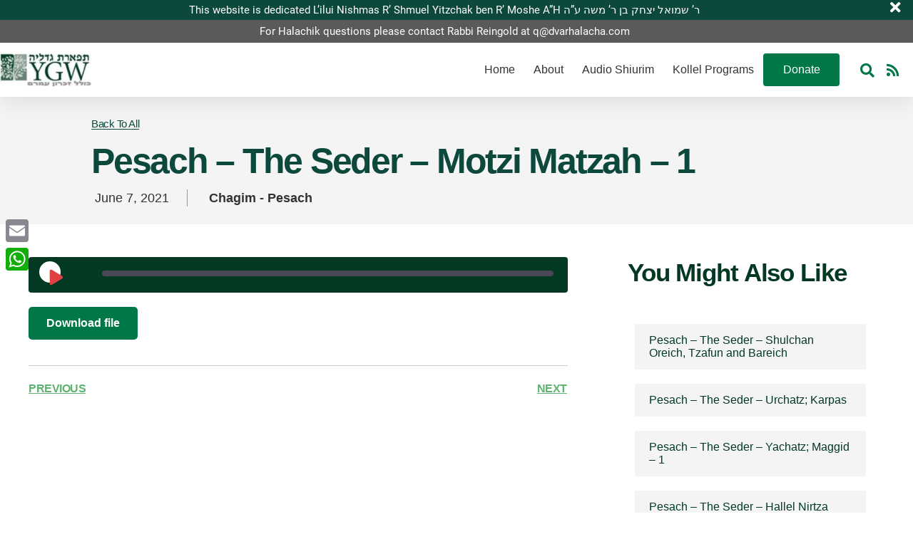

--- FILE ---
content_type: text/css
request_url: https://dvarhalacha.com/wp-content/uploads/elementor/css/post-458.css?ver=1767825745
body_size: 2526
content:
.elementor-458 .elementor-element.elementor-element-69888e16 > .elementor-container > .elementor-column > .elementor-widget-wrap{align-content:flex-end;align-items:flex-end;}.elementor-458 .elementor-element.elementor-element-69888e16 > .elementor-container{min-height:44px;}.elementor-458 .elementor-element.elementor-element-69888e16{transition:background 0.3s, border 0.3s, border-radius 0.3s, box-shadow 0.3s;}.elementor-458 .elementor-element.elementor-element-69888e16 > .elementor-background-overlay{transition:background 0.3s, border-radius 0.3s, opacity 0.3s;}.elementor-458 .elementor-element.elementor-element-7180efca:not(.elementor-motion-effects-element-type-background) > .elementor-widget-wrap, .elementor-458 .elementor-element.elementor-element-7180efca > .elementor-widget-wrap > .elementor-motion-effects-container > .elementor-motion-effects-layer{background-color:#F4F4F4;}.elementor-458 .elementor-element.elementor-element-7180efca > .elementor-widget-wrap > .elementor-widget:not(.elementor-widget__width-auto):not(.elementor-widget__width-initial):not(:last-child):not(.elementor-absolute){margin-bottom:0px;}.elementor-458 .elementor-element.elementor-element-7180efca > .elementor-element-populated{transition:background 0.3s, border 0.3s, border-radius 0.3s, box-shadow 0.3s;padding:2% 10% 2% 10%;}.elementor-458 .elementor-element.elementor-element-7180efca > .elementor-element-populated > .elementor-background-overlay{transition:background 0.3s, border-radius 0.3s, opacity 0.3s;}.elementor-widget-button .elementor-button{background-color:var( --e-global-color-accent );font-family:var( --e-global-typography-accent-font-family ), Sans-serif;font-weight:var( --e-global-typography-accent-font-weight );}.elementor-458 .elementor-element.elementor-element-1aab24c2 .elementor-button{background-color:rgba(2, 1, 1, 0);font-family:"Montserrat", Sans-serif;font-size:15px;font-weight:300;text-transform:capitalize;letter-spacing:-0.45px;fill:#0D483C;color:#0D483C;border-style:solid;border-width:0px 0px 1px 0px;border-color:#0D483C;border-radius:0px 0px 0px 0px;padding:0px 0px 0px 0px;}.elementor-458 .elementor-element.elementor-element-1aab24c2 .elementor-button:hover, .elementor-458 .elementor-element.elementor-element-1aab24c2 .elementor-button:focus{background-color:rgba(2, 1, 1, 0);}.elementor-widget-theme-post-title .elementor-heading-title{font-family:var( --e-global-typography-primary-font-family ), Sans-serif;font-weight:var( --e-global-typography-primary-font-weight );color:var( --e-global-color-primary );}.elementor-458 .elementor-element.elementor-element-4913267a > .elementor-widget-container{margin:0px 0px 0px 0px;padding:0px 0px 0px 0px;}.elementor-458 .elementor-element.elementor-element-4913267a .elementor-heading-title{font-family:"Playfair Display", Sans-serif;font-size:50px;font-weight:bold;text-transform:capitalize;line-height:80px;letter-spacing:-2.25px;color:#0D483C;}.elementor-widget-post-info .elementor-icon-list-item:not(:last-child):after{border-color:var( --e-global-color-text );}.elementor-widget-post-info .elementor-icon-list-icon i{color:var( --e-global-color-primary );}.elementor-widget-post-info .elementor-icon-list-icon svg{fill:var( --e-global-color-primary );}.elementor-widget-post-info .elementor-icon-list-text, .elementor-widget-post-info .elementor-icon-list-text a{color:var( --e-global-color-secondary );}.elementor-widget-post-info .elementor-icon-list-item{font-family:var( --e-global-typography-text-font-family ), Sans-serif;font-weight:var( --e-global-typography-text-font-weight );}.elementor-458 .elementor-element.elementor-element-26d2fe53 > .elementor-widget-container{margin:0px 0px 0px 0px;padding:0px 0px 0px 0px;}.elementor-458 .elementor-element.elementor-element-26d2fe53{z-index:9;}.elementor-458 .elementor-element.elementor-element-26d2fe53 .elementor-icon-list-items:not(.elementor-inline-items) .elementor-icon-list-item:not(:last-child){padding-bottom:calc(50px/2);}.elementor-458 .elementor-element.elementor-element-26d2fe53 .elementor-icon-list-items:not(.elementor-inline-items) .elementor-icon-list-item:not(:first-child){margin-top:calc(50px/2);}.elementor-458 .elementor-element.elementor-element-26d2fe53 .elementor-icon-list-items.elementor-inline-items .elementor-icon-list-item{margin-right:calc(50px/2);margin-left:calc(50px/2);}.elementor-458 .elementor-element.elementor-element-26d2fe53 .elementor-icon-list-items.elementor-inline-items{margin-right:calc(-50px/2);margin-left:calc(-50px/2);}body.rtl .elementor-458 .elementor-element.elementor-element-26d2fe53 .elementor-icon-list-items.elementor-inline-items .elementor-icon-list-item:after{left:calc(-50px/2);}body:not(.rtl) .elementor-458 .elementor-element.elementor-element-26d2fe53 .elementor-icon-list-items.elementor-inline-items .elementor-icon-list-item:after{right:calc(-50px/2);}.elementor-458 .elementor-element.elementor-element-26d2fe53 .elementor-icon-list-item:not(:last-child):after{content:"";height:100%;border-color:#999999;}.elementor-458 .elementor-element.elementor-element-26d2fe53 .elementor-icon-list-items:not(.elementor-inline-items) .elementor-icon-list-item:not(:last-child):after{border-top-style:solid;border-top-width:1px;}.elementor-458 .elementor-element.elementor-element-26d2fe53 .elementor-icon-list-items.elementor-inline-items .elementor-icon-list-item:not(:last-child):after{border-left-style:solid;}.elementor-458 .elementor-element.elementor-element-26d2fe53 .elementor-inline-items .elementor-icon-list-item:not(:last-child):after{border-left-width:1px;}.elementor-458 .elementor-element.elementor-element-26d2fe53 .elementor-icon-list-icon i{color:#999999;font-size:0px;}.elementor-458 .elementor-element.elementor-element-26d2fe53 .elementor-icon-list-icon svg{fill:#999999;--e-icon-list-icon-size:0px;}.elementor-458 .elementor-element.elementor-element-26d2fe53 .elementor-icon-list-icon{width:0px;}.elementor-458 .elementor-element.elementor-element-26d2fe53 .elementor-icon-list-text, .elementor-458 .elementor-element.elementor-element-26d2fe53 .elementor-icon-list-text a{color:#333333;}.elementor-458 .elementor-element.elementor-element-26d2fe53 .elementor-icon-list-item{font-family:"Montserrat", Sans-serif;font-size:18px;font-weight:300;}.elementor-458 .elementor-element.elementor-element-c7181cd:not(.elementor-motion-effects-element-type-background), .elementor-458 .elementor-element.elementor-element-c7181cd > .elementor-motion-effects-container > .elementor-motion-effects-layer{background-color:#FFFFFF;}.elementor-458 .elementor-element.elementor-element-c7181cd{transition:background 0.3s, border 0.3s, border-radius 0.3s, box-shadow 0.3s;}.elementor-458 .elementor-element.elementor-element-c7181cd > .elementor-background-overlay{transition:background 0.3s, border-radius 0.3s, opacity 0.3s;}.elementor-458 .elementor-element.elementor-element-44b42ee9 > .elementor-container{max-width:1200px;}.elementor-458 .elementor-element.elementor-element-44b42ee9{margin-top:2%;margin-bottom:8%;}.elementor-458 .elementor-element.elementor-element-20288207 > .elementor-element-populated{padding:0% 10% 0% 0%;}.elementor-widget-text-editor{font-family:var( --e-global-typography-text-font-family ), Sans-serif;font-weight:var( --e-global-typography-text-font-weight );color:var( --e-global-color-text );}.elementor-widget-text-editor.elementor-drop-cap-view-stacked .elementor-drop-cap{background-color:var( --e-global-color-primary );}.elementor-widget-text-editor.elementor-drop-cap-view-framed .elementor-drop-cap, .elementor-widget-text-editor.elementor-drop-cap-view-default .elementor-drop-cap{color:var( --e-global-color-primary );border-color:var( --e-global-color-primary );}.elementor-458 .elementor-element.elementor-element-ea6c212{font-family:"Playfair Display", Sans-serif;font-size:18px;font-weight:900;text-transform:capitalize;line-height:22px;letter-spacing:1.5px;color:#000000;}.elementor-widget-theme-post-content{color:var( --e-global-color-text );font-family:var( --e-global-typography-text-font-family ), Sans-serif;font-weight:var( --e-global-typography-text-font-weight );}.elementor-458 .elementor-element.elementor-element-14d0c107 > .elementor-widget-container{border-style:solid;border-width:0px 0px 1px 0px;border-color:#CCCCCC;}.elementor-458 .elementor-element.elementor-element-14d0c107{color:#000000;font-family:"Montserrat", Sans-serif;font-size:16px;font-weight:300;line-height:22px;letter-spacing:0px;}.elementor-widget-post-navigation span.post-navigation__prev--label{color:var( --e-global-color-text );}.elementor-widget-post-navigation span.post-navigation__next--label{color:var( --e-global-color-text );}.elementor-widget-post-navigation span.post-navigation__prev--label, .elementor-widget-post-navigation span.post-navigation__next--label{font-family:var( --e-global-typography-secondary-font-family ), Sans-serif;font-weight:var( --e-global-typography-secondary-font-weight );}.elementor-widget-post-navigation span.post-navigation__prev--title, .elementor-widget-post-navigation span.post-navigation__next--title{color:var( --e-global-color-secondary );font-family:var( --e-global-typography-secondary-font-family ), Sans-serif;font-weight:var( --e-global-typography-secondary-font-weight );}.elementor-458 .elementor-element.elementor-element-707b8af4 span.post-navigation__prev--label{color:#5EB371;}.elementor-458 .elementor-element.elementor-element-707b8af4 span.post-navigation__next--label{color:#5EB371;}.elementor-458 .elementor-element.elementor-element-707b8af4 span.post-navigation__prev--label:hover{color:#3D3D3D;}.elementor-458 .elementor-element.elementor-element-707b8af4 span.post-navigation__next--label:hover{color:#3D3D3D;}.elementor-458 .elementor-element.elementor-element-707b8af4 span.post-navigation__prev--label, .elementor-458 .elementor-element.elementor-element-707b8af4 span.post-navigation__next--label{font-family:"Montserrat", Sans-serif;font-size:16px;font-weight:600;text-transform:uppercase;text-decoration:underline;letter-spacing:-0.45px;}.elementor-458 .elementor-element.elementor-element-283e6b26 > .elementor-element-populated{padding:0% 10% 0% 0%;}.elementor-widget-heading .elementor-heading-title{font-family:var( --e-global-typography-primary-font-family ), Sans-serif;font-weight:var( --e-global-typography-primary-font-weight );color:var( --e-global-color-primary );}.elementor-458 .elementor-element.elementor-element-4507ea78 .elementor-heading-title{font-family:"Montserrat", Sans-serif;font-size:35px;font-weight:600;text-transform:capitalize;line-height:44px;letter-spacing:-1.13px;color:#033923;}.elementor-458 .elementor-element.elementor-element-35230610:not(.elementor-motion-effects-element-type-background), .elementor-458 .elementor-element.elementor-element-35230610 > .elementor-motion-effects-container > .elementor-motion-effects-layer{background-color:#0D483C;}.elementor-458 .elementor-element.elementor-element-35230610 > .elementor-container{max-width:1200px;min-height:50px;}.elementor-458 .elementor-element.elementor-element-35230610{border-style:solid;border-width:1px 0px 0px 0px;border-color:rgba(255,255,255,0.2);transition:background 0.3s, border 0.3s, border-radius 0.3s, box-shadow 0.3s;}.elementor-458 .elementor-element.elementor-element-35230610 > .elementor-background-overlay{transition:background 0.3s, border-radius 0.3s, opacity 0.3s;}.elementor-bc-flex-widget .elementor-458 .elementor-element.elementor-element-79e51366.elementor-column .elementor-widget-wrap{align-items:center;}.elementor-458 .elementor-element.elementor-element-79e51366.elementor-column.elementor-element[data-element_type="column"] > .elementor-widget-wrap.elementor-element-populated{align-content:center;align-items:center;}.elementor-458 .elementor-element.elementor-element-79e51366 > .elementor-element-populated{padding:89px 0px 102px 0px;}.elementor-458 .elementor-element.elementor-element-3e1f465a > .elementor-widget-container{padding:0px 30px 0px 0px;}.elementor-458 .elementor-element.elementor-element-3e1f465a .elementor-heading-title{font-family:"Playfair Display", Sans-serif;font-size:28px;font-weight:bold;line-height:1.3em;color:#FFFFFF;}.elementor-widget-icon-list .elementor-icon-list-item:not(:last-child):after{border-color:var( --e-global-color-text );}.elementor-widget-icon-list .elementor-icon-list-icon i{color:var( --e-global-color-primary );}.elementor-widget-icon-list .elementor-icon-list-icon svg{fill:var( --e-global-color-primary );}.elementor-widget-icon-list .elementor-icon-list-item > .elementor-icon-list-text, .elementor-widget-icon-list .elementor-icon-list-item > a{font-family:var( --e-global-typography-text-font-family ), Sans-serif;font-weight:var( --e-global-typography-text-font-weight );}.elementor-widget-icon-list .elementor-icon-list-text{color:var( --e-global-color-secondary );}.elementor-458 .elementor-element.elementor-element-52a3dcf3 .elementor-icon-list-items:not(.elementor-inline-items) .elementor-icon-list-item:not(:last-child){padding-block-end:calc(16px/2);}.elementor-458 .elementor-element.elementor-element-52a3dcf3 .elementor-icon-list-items:not(.elementor-inline-items) .elementor-icon-list-item:not(:first-child){margin-block-start:calc(16px/2);}.elementor-458 .elementor-element.elementor-element-52a3dcf3 .elementor-icon-list-items.elementor-inline-items .elementor-icon-list-item{margin-inline:calc(16px/2);}.elementor-458 .elementor-element.elementor-element-52a3dcf3 .elementor-icon-list-items.elementor-inline-items{margin-inline:calc(-16px/2);}.elementor-458 .elementor-element.elementor-element-52a3dcf3 .elementor-icon-list-items.elementor-inline-items .elementor-icon-list-item:after{inset-inline-end:calc(-16px/2);}.elementor-458 .elementor-element.elementor-element-52a3dcf3 .elementor-icon-list-icon i{color:#5EB371;transition:color 0.3s;}.elementor-458 .elementor-element.elementor-element-52a3dcf3 .elementor-icon-list-icon svg{fill:#5EB371;transition:fill 0.3s;}.elementor-458 .elementor-element.elementor-element-52a3dcf3{--e-icon-list-icon-size:14px;--icon-vertical-offset:0px;}.elementor-458 .elementor-element.elementor-element-52a3dcf3 .elementor-icon-list-item > .elementor-icon-list-text, .elementor-458 .elementor-element.elementor-element-52a3dcf3 .elementor-icon-list-item > a{font-family:"Montserrat", Sans-serif;font-weight:400;}.elementor-458 .elementor-element.elementor-element-52a3dcf3 .elementor-icon-list-text{color:#FFFFFF;transition:color 0.3s;}.elementor-bc-flex-widget .elementor-458 .elementor-element.elementor-element-d3492f2.elementor-column .elementor-widget-wrap{align-items:center;}.elementor-458 .elementor-element.elementor-element-d3492f2.elementor-column.elementor-element[data-element_type="column"] > .elementor-widget-wrap.elementor-element-populated{align-content:center;align-items:center;}.elementor-458 .elementor-element.elementor-element-d3492f2 > .elementor-element-populated{padding:0px 0px 0px 0px;}.elementor-widget-image .widget-image-caption{color:var( --e-global-color-text );font-family:var( --e-global-typography-text-font-family ), Sans-serif;font-weight:var( --e-global-typography-text-font-weight );}.elementor-458 .elementor-element.elementor-element-a33d6d1 > .elementor-widget-container{padding:6px 0px 6px 0px;}body.elementor-page-458:not(.elementor-motion-effects-element-type-background), body.elementor-page-458 > .elementor-motion-effects-container > .elementor-motion-effects-layer{background-color:#FFFFFF;}@media(min-width:768px){.elementor-458 .elementor-element.elementor-element-20288207{width:70%;}.elementor-458 .elementor-element.elementor-element-283e6b26{width:29.96%;}}@media(max-width:1024px) and (min-width:768px){.elementor-458 .elementor-element.elementor-element-7180efca{width:88%;}.elementor-458 .elementor-element.elementor-element-20288207{width:96%;}.elementor-458 .elementor-element.elementor-element-283e6b26{width:95%;}}@media(max-width:1024px){.elementor-458 .elementor-element.elementor-element-7180efca > .elementor-element-populated{padding:6% 5% 6% 10%;}.elementor-458 .elementor-element.elementor-element-4913267a .elementor-heading-title{font-size:56px;line-height:56px;}.elementor-458 .elementor-element.elementor-element-44b42ee9{margin-top:5%;margin-bottom:20%;}.elementor-458 .elementor-element.elementor-element-20288207 > .elementor-element-populated{padding:0% 5% 0% 3%;}.elementor-458 .elementor-element.elementor-element-14d0c107{font-size:14px;line-height:20px;}.elementor-458 .elementor-element.elementor-element-707b8af4 span.post-navigation__prev--label, .elementor-458 .elementor-element.elementor-element-707b8af4 span.post-navigation__next--label{font-size:14px;}.elementor-458 .elementor-element.elementor-element-283e6b26 > .elementor-element-populated{margin:10% 0% 0% 0%;--e-column-margin-right:0%;--e-column-margin-left:0%;padding:0% 20% 0% 7%;}.elementor-458 .elementor-element.elementor-element-4507ea78 .elementor-heading-title{font-size:32px;line-height:36px;}.elementor-458 .elementor-element.elementor-element-79e51366 > .elementor-element-populated{padding:0px 80px 0px 0px;}.elementor-458 .elementor-element.elementor-element-d3492f2 > .elementor-element-populated{padding:0px 80px 0px 0px;}}@media(max-width:767px){.elementor-458 .elementor-element.elementor-element-69888e16{margin-top:0px;margin-bottom:0px;padding:0px 0px 0px 0px;}.elementor-458 .elementor-element.elementor-element-7180efca > .elementor-element-populated{margin:0px 0px 0px 0px;--e-column-margin-right:0px;--e-column-margin-left:0px;padding:3% 5% 5% 10%;}.elementor-458 .elementor-element.elementor-element-1aab24c2 > .elementor-widget-container{margin:5% 0% 0% 0%;}.elementor-458 .elementor-element.elementor-element-4913267a .elementor-heading-title{font-size:32px;line-height:42px;}.elementor-458 .elementor-element.elementor-element-44b42ee9{margin-top:10%;margin-bottom:35%;}.elementor-458 .elementor-element.elementor-element-20288207{width:100%;}.elementor-458 .elementor-element.elementor-element-20288207 > .elementor-element-populated{padding:0% 3% 0% 3%;}.elementor-458 .elementor-element.elementor-element-283e6b26{width:93%;}.elementor-458 .elementor-element.elementor-element-283e6b26 > .elementor-element-populated{margin:20% 0% 0% 0%;--e-column-margin-right:0%;--e-column-margin-left:0%;padding:0% 3% 0% 7%;}.elementor-458 .elementor-element.elementor-element-4507ea78 .elementor-heading-title{font-size:28px;line-height:32px;}.elementor-458 .elementor-element.elementor-element-79e51366 > .elementor-element-populated{padding:30px 15px 30px 15px;}.elementor-458 .elementor-element.elementor-element-3e1f465a > .elementor-widget-container{padding:0px 0px 0px 0px;}.elementor-458 .elementor-element.elementor-element-52a3dcf3 .elementor-icon-list-items:not(.elementor-inline-items) .elementor-icon-list-item:not(:last-child){padding-block-end:calc(16px/2);}.elementor-458 .elementor-element.elementor-element-52a3dcf3 .elementor-icon-list-items:not(.elementor-inline-items) .elementor-icon-list-item:not(:first-child){margin-block-start:calc(16px/2);}.elementor-458 .elementor-element.elementor-element-52a3dcf3 .elementor-icon-list-items.elementor-inline-items .elementor-icon-list-item{margin-inline:calc(16px/2);}.elementor-458 .elementor-element.elementor-element-52a3dcf3 .elementor-icon-list-items.elementor-inline-items{margin-inline:calc(-16px/2);}.elementor-458 .elementor-element.elementor-element-52a3dcf3 .elementor-icon-list-items.elementor-inline-items .elementor-icon-list-item:after{inset-inline-end:calc(-16px/2);}.elementor-458 .elementor-element.elementor-element-d3492f2 > .elementor-element-populated{padding:15px 10px 15px 10px;}}/* Start custom CSS for section, class: .elementor-element-69888e16 */span.elementor-icon-list-text.elementor-post-info__item.elementor-post-info__item--type-custom {
    font-weight: 700;
}/* End custom CSS */
/* Start custom CSS for theme-post-content, class: .elementor-element-14d0c107 */.podcast_meta aside a {
    font-weight: 600;
    float: left;
    background: #007747;
    color: #fff !important;
    padding: 12px 25px 12px 25px;
    border-radius: 5px;
}
.podcast_meta {
    margin-bottom: 60px;
    margin-top: 15px;
}

.podcast_meta aside a {
    font-weight: 600;
    color: #ffffff !important;
}



@media (max-width: 799px){

.castos-player .play-pause-controls .pause-btn {
    background: url(images/player/images/icon-pause.svg);
    background-repeat: no-repeat;
    background-position: 13px 13px;
    border: none;
    padding: 19px;
    z-index: 2;
    margin-left: 7px;
    border-radius: 50%;
    width: 44px;
    margin-top: 8px;
    height: 44px;
}}/* End custom CSS */
/* Start custom CSS for shortcode, class: .elementor-element-388f266 */.related-post .post-list .item {
    background: #f4f4f4 !important;
    padding: 10px 20px 10px 20px !important;
}/* End custom CSS */
/* Start custom CSS for section, class: .elementor-element-44b42ee9 */.podcast_meta aside {
    text-align: center;
   
    color: #033822;
    padding-top: 5px;
}
.podcast_meta aside a {
   font-weight: 600;
    color: #033822;
}

/*
a.podcast-meta-new-window {
    display: none;
}*/



/*desing player*/
@media (min-width: 900px){
.castos-player .player__main {
    display: grid;
    grid-template-columns: 50px 1fr !important;
    grid-gap: 15px;
    position: relative;
}
.castos-player .player__artwork img {
    height: 50px !important;
    width: 50px !important;
}
    
    .castos-player .player__body {
    display: grid;
    grid-template-rows: auto auto 1fr;
    padding: 4px 10px 4px 0;
}
    .castos-player .play-pause-controls {
    width: 30px;
    height: 30px;
     margin-top: 5px;
}
.castos-player .play-pause-controls .play-btn {
    background-position: 9px 8px;
    width: 20px;
    height: 26px;
    background-size: 15px 15px !important;
}
.castos-player .player {
    height: 50px !important;
    
}
.castos-player .play-progress {
    
    grid-gap: 0px;
}
.castos-player .play-pause-controls {
    background: #fff;
    position: relative;
    width: 30px !important;
    height: 30px !important;
    display: block;
    border-radius: 50%;
    margin-top: 2px !important;
}

.castos-player .play-pause-controls .play-btn {
   
    background-position: 9px 8px !important;
    
}

.castos-player .player__body {
   
    padding: 4px 13px 0px 0 !important;
}
.castos-player .play-progress {
    display: grid;
    grid-template-columns: 25px 1fr !important;
    grid-gap: 15px;
}
.castos-player .play-pause-controls .pause-btn {
   
    background-position: 7px 7px;
    
    width: 30px !important;
    height: 30px !important;
    background-size: 16px;
}


}

.castos-player.dark-mode .close-btn {
   
    display: none;
}

@media (max-width: 899px){
.castos-player .player {
    width: 100%;
    height: 70px;
    
}
    
    .castos-player .player__artwork img,.currently-playing {
   
    display: none;
}
.castos-player .player__body {
    padding: 7px 12px 4px 12px;
}
.castos-player {
    font-family: 'Roboto', sans-serif;
    line-height: 1;
    position: relative;
    overflow: hidden;
    height: 70px;
}
}

@media (max-width: 599px){
    input#email {
    width: 100% !important;
}

.castos-player .play-progress {
    grid-gap: 18px;
    margin-left: -66px;
    margin-top: 4px;
}
.castos-player .play-progress {
    display: grid;
    grid-template-columns: 38px 1fr;
    grid-gap: 15px;
}

.castos-player .player__body {
    padding: 12px 12px 4px 12px;
}

}


/*link podcats*/
.podcast_meta p {color: #fff !important;}
a.podcast-meta-new-window{display:none;}



.castos-player .play-pause-controls .pause-btn {
    
    background-position: 6px 6px !important;
    
}/* End custom CSS */